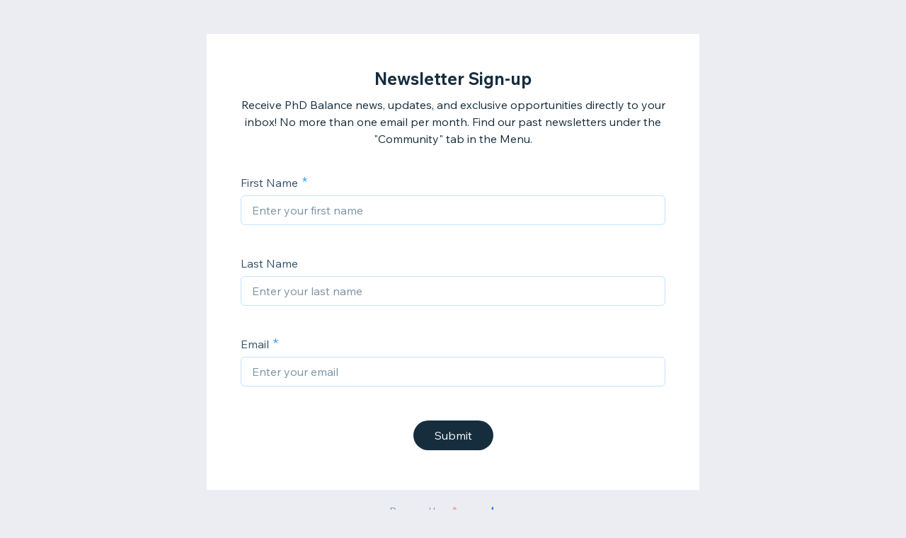

--- FILE ---
content_type: text/html; charset=utf-8
request_url: https://forms.wix.com/32c73b74-2a69-436c-a6bd-1ba0461542fe:2bc1ad6c-726c-4fab-8681-7521e103931a
body_size: 2614
content:
<!doctype html>
<html>
  <head>
    <meta name="viewport" content="width=device-width, initial-scale=1.0, maximum-scale=1.0, user-scalable=yes" id="wixFormsMobileViewport">
    <meta charset="UTF-8">
    <title>Newsletter Sign-up-phdbalance</title>
    <meta name="description" content="Receive PhD Balance news, updates, and exclusive opportunities directly to your inbox! No more than one email per month. Find our past newsletters under the &#34;Community&#34; tab in the Menu." />
    <meta name="robots" content="noindex" />
    <link rel="canonical" content="https://forms.wix.com/32c73b74-2a69-436c-a6bd-1ba0461542fe:2bc1ad6c-726c-4fab-8681-7521e103931a" />
    <meta property="og:image" content="https://static.wixstatic.com/media/85d810_6eda1124312a4809b5765b164766eefc~mv2.png/v1/fit/w_400,h_300/85d810_6eda1124312a4809b5765b164766eefc~mv2.png" />
    <meta property="og:image:width" content="400" />
    <meta property="og:image:height" content="300" />
    <meta name="twitter:image" content="https://static.wixstatic.com/media/85d810_6eda1124312a4809b5765b164766eefc~mv2.png/v1/fit/w_400,h_300/85d810_6eda1124312a4809b5765b164766eefc~mv2.png" />
    <meta name="twitter:card" content="summary">
    <meta property="og:title" content="Newsletter Sign-up-phdbalance" />
    <meta property="og:description" content="Receive PhD Balance news, updates, and exclusive opportunities directly to your inbox! No more than one email per month. Find our past newsletters under the &#34;Community&#34; tab in the Menu." />
    <link type="image/png" href="https://www.wix.com/favicon.ico" rel="shortcut icon">
    <link rel="stylesheet" href="//static.parastorage.com/unpkg/@wix/wix-fonts@1.10.1/madefor.min.css">
    <link rel="stylesheet" href="//static.parastorage.com/services/forms-viewer-standalone/1.576.0/app.min.css">

    <script id="sentry">
    (function(c,u,v,n,p,e,z,A,w){function k(a){if(!x){x=!0;var l=u.getElementsByTagName(v)[0],d=u.createElement(v);d.src=A;d.crossorigin="anonymous";d.addEventListener("load",function(){try{c[n]=r;c[p]=t;var b=c[e],d=b.init;b.init=function(a){for(var b in a)Object.prototype.hasOwnProperty.call(a,b)&&(w[b]=a[b]);d(w)};B(a,b)}catch(g){console.error(g)}});l.parentNode.insertBefore(d,l)}}function B(a,l){try{for(var d=m.data,b=0;b<a.length;b++)if("function"===typeof a[b])a[b]();var e=!1,g=c.__SENTRY__;"undefined"!==
    typeof g&&g.hub&&g.hub.getClient()&&(e=!0);g=!1;for(b=0;b<d.length;b++)if(d[b].f){g=!0;var f=d[b];!1===e&&"init"!==f.f&&l.init();e=!0;l[f.f].apply(l,f.a)}!1===e&&!1===g&&l.init();var h=c[n],k=c[p];for(b=0;b<d.length;b++)d[b].e&&h?h.apply(c,d[b].e):d[b].p&&k&&k.apply(c,[d[b].p])}catch(C){console.error(C)}}for(var f=!0,y=!1,q=0;q<document.scripts.length;q++)if(-1<document.scripts[q].src.indexOf(z)){f="no"!==document.scripts[q].getAttribute("data-lazy");break}var x=!1,h=[],m=function(a){(a.e||a.p||a.f&&
    -1<a.f.indexOf("capture")||a.f&&-1<a.f.indexOf("showReportDialog"))&&f&&k(h);m.data.push(a)};m.data=[];c[e]=c[e]||{};c[e].onLoad=function(a){h.push(a);f&&!y||k(h)};c[e].forceLoad=function(){y=!0;f&&setTimeout(function(){k(h)})};"init addBreadcrumb captureMessage captureException captureEvent configureScope withScope showReportDialog".split(" ").forEach(function(a){c[e][a]=function(){m({f:a,a:arguments})}});var r=c[n];c[n]=function(a,e,d,b,f){m({e:[].slice.call(arguments)});r&&r.apply(c,arguments)};
    var t=c[p];c[p]=function(a){m({p:a.reason});t&&t.apply(c,arguments)};f||setTimeout(function(){k(h)})})(window,document,"script","onerror","onunhandledrejection","Sentry","182723f77fcf44d9a0a23860fa4e04d0","https://static.parastorage.com/unpkg/@sentry/browser@5.7.1/build/bundle.min.js",{"dsn":"https://182723f77fcf44d9a0a23860fa4e04d0@sentry.wixpress.com/1594"});
    </script>
    <script src="https://static.parastorage.com/polyfill/v3/polyfill.min.js?features=default,es6,es7,es2017,es2018,es2019&flags=gated&unknown=polyfill"></script>
    <script crossorigin src="https://static.parastorage.com/unpkg-semver/fedops-logger@5/fedops-logger.bundle.min.js"></script>
    <script>
      fedopsLogger.reportAppLoadStarted("forms-viewer-standalone");
    </script>
    <script src="https://static.parastorage.com/unpkg/lodash@4.17.21/lodash.min.js"></script>
    <script src="https://static.parastorage.com/unpkg/react@16.12.0/umd/react.production.min.js"></script>
    <script src="https://static.parastorage.com/unpkg/react-dom@16.12.0/umd/react-dom.production.min.js"></script>
    <style>
      body {
        margin: 0;
        background-color: #ecedf2;
      }
    </style>
    <style>
      @keyframes inner-rotate {
          to {
              transform: rotate(115deg);
              opacity: 1;
          }
      }

      @keyframes semi-rotate {
          0% {
              transform: rotate(180deg);
              animation-timing-function: ease-out;
          }

          45% {
              transform: rotate(198deg);
          }

          55% {
              transform: rotate(234deg);
          }

          100% {
              transform: rotate(540deg);
          }
      }

      .preloader {
          position: absolute;
          left: 50%;
          top: 50%;
          width: 15px;
          height: 30px;
          margin-top: -15px;
          margin-left: -15px;
          overflow: hidden;
          transform-origin: 100% 50%;
          animation: semi-rotate 1s linear infinite;
      }

      .preloader::before,
      .preloader::after {
          content: '';
          top: 0;
          left: 0;
          right: -100%;
          bottom: 0;
          border: 3px solid currentColor;
          border-color: currentColor transparent transparent currentColor;
          border-radius: 50%;
          position: absolute;
          transform: rotate(-45deg);
          animation: inner-rotate 0.5s linear infinite alternate;
      }

      .preloader::before {
          color: #7fccf7;
      }

      .preloader::after {
          color: #3899ec;
          opacity: 0;
      }
    </style>
  </head>
  <body>
    <div id="root">
      <div class="preloader"></div>
    </div>
    <script>
      window.__BASEURL__ = '/';
      window.__LOCALE__ = 'en';
      window.__BI__ = {"msid":"770fa09d-2ff3-46c3-92a3-f5462ee43a8d"};
      window.__IS_MOBILE__ = false;
      window.__IS_PREMIUM__ = false;
      window.__IS_ASCEND_TO_PREMIUM_ENABLED__ = false;
      window.__FORM__ = {"fields":[{"externalId":"firstName_1","renderInfo":{"type":"TEXT","displayProperties":{"label":"First Name","placeholder":"Enter your first name","textSettings":{"placeholder":"Enter your first name"}},"validationProperties":{"required":true,"maxLength":100,"string":{"maxLength":100}},"metadata":{"fields":{"collectionKey":{"kind":{"StringValue":{"value":"firstName_1"}}}}}},"key":"firstName_1"},{"externalId":"lastName_1","renderInfo":{"type":"TEXT","displayProperties":{"label":"Last Name","placeholder":"Enter your last name","textSettings":{"placeholder":"Enter your last name"}},"validationProperties":{"required":false,"maxLength":100,"string":{"maxLength":100}},"metadata":{"fields":{"collectionKey":{"kind":{"StringValue":{"value":"lastName_1"}}}}}},"key":"lastName_1"},{"externalId":"email_1","renderInfo":{"type":"EMAIL","displayProperties":{"label":"Email","placeholder":"Enter your email","emailSettings":{"placeholder":"Enter your email"}},"validationProperties":{"required":true,"maxLength":250,"pattern":"[a-zA-Z0-9!#$%&'*+/=?^_`{|}~-]+(?:.[a-zA-Z0-9!#$%&'*+/=?^_`{|}~-]+)*@(?:[a-zA-Z0-9](?:[a-zA-Z0-9-]*[a-zA-Z0-9])?.)+[a-zA-Z0-9](?:[a-zA-Z0-9-]*[a-zA-Z0-9])","string":{"maxLength":250,"pattern":"[a-zA-Z0-9!#$%&'*+/=?^_`{|}~-]+(?:.[a-zA-Z0-9!#$%&'*+/=?^_`{|}~-]+)*@(?:[a-zA-Z0-9](?:[a-zA-Z0-9-]*[a-zA-Z0-9])?.)+[a-zA-Z0-9](?:[a-zA-Z0-9-]*[a-zA-Z0-9])"}},"metadata":{"fields":{"collectionKey":{"kind":{"StringValue":{"value":"email_1"}}}}}},"key":"email_1"}],"formId":"2bc1ad6c-726c-4fab-8681-7521e103931a","formViewInfo":{"title":"Newsletter Sign-up","description":"Receive PhD Balance news, updates, and exclusive opportunities directly to your inbox! No more than one email per month. Find our past newsletters under the \"Community\" tab in the Menu.","successMessage":"Thanks for submitting!","direction":"LTR","submitButtonInfo":{"text":"Submit"}},"shortId":"7016790702646362199"};
      window.__ERROR__ = false;
    </script>
    <script crossorigin src="//static.parastorage.com/services/forms-viewer-standalone/1.576.0/app.bundle.min.js"></script>
  </body>
</html>
